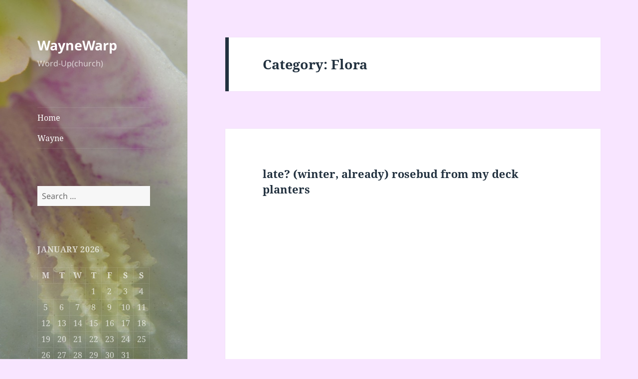

--- FILE ---
content_type: text/html; charset=UTF-8
request_url: https://waynewarp.com/category/photography/flora-photography/page/2/
body_size: 11843
content:
<!DOCTYPE html>
<html lang="en-US" class="no-js">
<head>
	<meta charset="UTF-8">
	<meta name="viewport" content="width=device-width, initial-scale=1.0">
	<link rel="profile" href="https://gmpg.org/xfn/11">
	<link rel="pingback" href="https://waynewarp.com/xmlrpc.php">
	<script>
(function(html){html.className = html.className.replace(/\bno-js\b/,'js')})(document.documentElement);
//# sourceURL=twentyfifteen_javascript_detection
</script>
<title>Flora &#8211; Page 2 &#8211; WayneWarp</title>
<meta name='robots' content='max-image-preview:large' />
	<style>img:is([sizes="auto" i], [sizes^="auto," i]) { contain-intrinsic-size: 3000px 1500px }</style>
	<link rel="alternate" type="application/rss+xml" title="WayneWarp &raquo; Feed" href="https://waynewarp.com/feed/" />
<link rel="alternate" type="application/rss+xml" title="WayneWarp &raquo; Comments Feed" href="https://waynewarp.com/comments/feed/" />
<link rel="alternate" type="application/rss+xml" title="WayneWarp &raquo; Flora Category Feed" href="https://waynewarp.com/category/photography/flora-photography/feed/" />
<script>
window._wpemojiSettings = {"baseUrl":"https:\/\/s.w.org\/images\/core\/emoji\/16.0.1\/72x72\/","ext":".png","svgUrl":"https:\/\/s.w.org\/images\/core\/emoji\/16.0.1\/svg\/","svgExt":".svg","source":{"concatemoji":"https:\/\/waynewarp.com\/wp-includes\/js\/wp-emoji-release.min.js?ver=6.8.3"}};
/*! This file is auto-generated */
!function(s,n){var o,i,e;function c(e){try{var t={supportTests:e,timestamp:(new Date).valueOf()};sessionStorage.setItem(o,JSON.stringify(t))}catch(e){}}function p(e,t,n){e.clearRect(0,0,e.canvas.width,e.canvas.height),e.fillText(t,0,0);var t=new Uint32Array(e.getImageData(0,0,e.canvas.width,e.canvas.height).data),a=(e.clearRect(0,0,e.canvas.width,e.canvas.height),e.fillText(n,0,0),new Uint32Array(e.getImageData(0,0,e.canvas.width,e.canvas.height).data));return t.every(function(e,t){return e===a[t]})}function u(e,t){e.clearRect(0,0,e.canvas.width,e.canvas.height),e.fillText(t,0,0);for(var n=e.getImageData(16,16,1,1),a=0;a<n.data.length;a++)if(0!==n.data[a])return!1;return!0}function f(e,t,n,a){switch(t){case"flag":return n(e,"\ud83c\udff3\ufe0f\u200d\u26a7\ufe0f","\ud83c\udff3\ufe0f\u200b\u26a7\ufe0f")?!1:!n(e,"\ud83c\udde8\ud83c\uddf6","\ud83c\udde8\u200b\ud83c\uddf6")&&!n(e,"\ud83c\udff4\udb40\udc67\udb40\udc62\udb40\udc65\udb40\udc6e\udb40\udc67\udb40\udc7f","\ud83c\udff4\u200b\udb40\udc67\u200b\udb40\udc62\u200b\udb40\udc65\u200b\udb40\udc6e\u200b\udb40\udc67\u200b\udb40\udc7f");case"emoji":return!a(e,"\ud83e\udedf")}return!1}function g(e,t,n,a){var r="undefined"!=typeof WorkerGlobalScope&&self instanceof WorkerGlobalScope?new OffscreenCanvas(300,150):s.createElement("canvas"),o=r.getContext("2d",{willReadFrequently:!0}),i=(o.textBaseline="top",o.font="600 32px Arial",{});return e.forEach(function(e){i[e]=t(o,e,n,a)}),i}function t(e){var t=s.createElement("script");t.src=e,t.defer=!0,s.head.appendChild(t)}"undefined"!=typeof Promise&&(o="wpEmojiSettingsSupports",i=["flag","emoji"],n.supports={everything:!0,everythingExceptFlag:!0},e=new Promise(function(e){s.addEventListener("DOMContentLoaded",e,{once:!0})}),new Promise(function(t){var n=function(){try{var e=JSON.parse(sessionStorage.getItem(o));if("object"==typeof e&&"number"==typeof e.timestamp&&(new Date).valueOf()<e.timestamp+604800&&"object"==typeof e.supportTests)return e.supportTests}catch(e){}return null}();if(!n){if("undefined"!=typeof Worker&&"undefined"!=typeof OffscreenCanvas&&"undefined"!=typeof URL&&URL.createObjectURL&&"undefined"!=typeof Blob)try{var e="postMessage("+g.toString()+"("+[JSON.stringify(i),f.toString(),p.toString(),u.toString()].join(",")+"));",a=new Blob([e],{type:"text/javascript"}),r=new Worker(URL.createObjectURL(a),{name:"wpTestEmojiSupports"});return void(r.onmessage=function(e){c(n=e.data),r.terminate(),t(n)})}catch(e){}c(n=g(i,f,p,u))}t(n)}).then(function(e){for(var t in e)n.supports[t]=e[t],n.supports.everything=n.supports.everything&&n.supports[t],"flag"!==t&&(n.supports.everythingExceptFlag=n.supports.everythingExceptFlag&&n.supports[t]);n.supports.everythingExceptFlag=n.supports.everythingExceptFlag&&!n.supports.flag,n.DOMReady=!1,n.readyCallback=function(){n.DOMReady=!0}}).then(function(){return e}).then(function(){var e;n.supports.everything||(n.readyCallback(),(e=n.source||{}).concatemoji?t(e.concatemoji):e.wpemoji&&e.twemoji&&(t(e.twemoji),t(e.wpemoji)))}))}((window,document),window._wpemojiSettings);
</script>
<style id='wp-emoji-styles-inline-css'>

	img.wp-smiley, img.emoji {
		display: inline !important;
		border: none !important;
		box-shadow: none !important;
		height: 1em !important;
		width: 1em !important;
		margin: 0 0.07em !important;
		vertical-align: -0.1em !important;
		background: none !important;
		padding: 0 !important;
	}
</style>
<link rel='stylesheet' id='wp-block-library-css' href='https://waynewarp.com/wp-includes/css/dist/block-library/style.min.css?ver=6.8.3' media='all' />
<style id='wp-block-library-theme-inline-css'>
.wp-block-audio :where(figcaption){color:#555;font-size:13px;text-align:center}.is-dark-theme .wp-block-audio :where(figcaption){color:#ffffffa6}.wp-block-audio{margin:0 0 1em}.wp-block-code{border:1px solid #ccc;border-radius:4px;font-family:Menlo,Consolas,monaco,monospace;padding:.8em 1em}.wp-block-embed :where(figcaption){color:#555;font-size:13px;text-align:center}.is-dark-theme .wp-block-embed :where(figcaption){color:#ffffffa6}.wp-block-embed{margin:0 0 1em}.blocks-gallery-caption{color:#555;font-size:13px;text-align:center}.is-dark-theme .blocks-gallery-caption{color:#ffffffa6}:root :where(.wp-block-image figcaption){color:#555;font-size:13px;text-align:center}.is-dark-theme :root :where(.wp-block-image figcaption){color:#ffffffa6}.wp-block-image{margin:0 0 1em}.wp-block-pullquote{border-bottom:4px solid;border-top:4px solid;color:currentColor;margin-bottom:1.75em}.wp-block-pullquote cite,.wp-block-pullquote footer,.wp-block-pullquote__citation{color:currentColor;font-size:.8125em;font-style:normal;text-transform:uppercase}.wp-block-quote{border-left:.25em solid;margin:0 0 1.75em;padding-left:1em}.wp-block-quote cite,.wp-block-quote footer{color:currentColor;font-size:.8125em;font-style:normal;position:relative}.wp-block-quote:where(.has-text-align-right){border-left:none;border-right:.25em solid;padding-left:0;padding-right:1em}.wp-block-quote:where(.has-text-align-center){border:none;padding-left:0}.wp-block-quote.is-large,.wp-block-quote.is-style-large,.wp-block-quote:where(.is-style-plain){border:none}.wp-block-search .wp-block-search__label{font-weight:700}.wp-block-search__button{border:1px solid #ccc;padding:.375em .625em}:where(.wp-block-group.has-background){padding:1.25em 2.375em}.wp-block-separator.has-css-opacity{opacity:.4}.wp-block-separator{border:none;border-bottom:2px solid;margin-left:auto;margin-right:auto}.wp-block-separator.has-alpha-channel-opacity{opacity:1}.wp-block-separator:not(.is-style-wide):not(.is-style-dots){width:100px}.wp-block-separator.has-background:not(.is-style-dots){border-bottom:none;height:1px}.wp-block-separator.has-background:not(.is-style-wide):not(.is-style-dots){height:2px}.wp-block-table{margin:0 0 1em}.wp-block-table td,.wp-block-table th{word-break:normal}.wp-block-table :where(figcaption){color:#555;font-size:13px;text-align:center}.is-dark-theme .wp-block-table :where(figcaption){color:#ffffffa6}.wp-block-video :where(figcaption){color:#555;font-size:13px;text-align:center}.is-dark-theme .wp-block-video :where(figcaption){color:#ffffffa6}.wp-block-video{margin:0 0 1em}:root :where(.wp-block-template-part.has-background){margin-bottom:0;margin-top:0;padding:1.25em 2.375em}
</style>
<style id='classic-theme-styles-inline-css'>
/*! This file is auto-generated */
.wp-block-button__link{color:#fff;background-color:#32373c;border-radius:9999px;box-shadow:none;text-decoration:none;padding:calc(.667em + 2px) calc(1.333em + 2px);font-size:1.125em}.wp-block-file__button{background:#32373c;color:#fff;text-decoration:none}
</style>
<style id='global-styles-inline-css'>
:root{--wp--preset--aspect-ratio--square: 1;--wp--preset--aspect-ratio--4-3: 4/3;--wp--preset--aspect-ratio--3-4: 3/4;--wp--preset--aspect-ratio--3-2: 3/2;--wp--preset--aspect-ratio--2-3: 2/3;--wp--preset--aspect-ratio--16-9: 16/9;--wp--preset--aspect-ratio--9-16: 9/16;--wp--preset--color--black: #000000;--wp--preset--color--cyan-bluish-gray: #abb8c3;--wp--preset--color--white: #fff;--wp--preset--color--pale-pink: #f78da7;--wp--preset--color--vivid-red: #cf2e2e;--wp--preset--color--luminous-vivid-orange: #ff6900;--wp--preset--color--luminous-vivid-amber: #fcb900;--wp--preset--color--light-green-cyan: #7bdcb5;--wp--preset--color--vivid-green-cyan: #00d084;--wp--preset--color--pale-cyan-blue: #8ed1fc;--wp--preset--color--vivid-cyan-blue: #0693e3;--wp--preset--color--vivid-purple: #9b51e0;--wp--preset--color--dark-gray: #111;--wp--preset--color--light-gray: #f1f1f1;--wp--preset--color--yellow: #f4ca16;--wp--preset--color--dark-brown: #352712;--wp--preset--color--medium-pink: #e53b51;--wp--preset--color--light-pink: #ffe5d1;--wp--preset--color--dark-purple: #2e2256;--wp--preset--color--purple: #674970;--wp--preset--color--blue-gray: #22313f;--wp--preset--color--bright-blue: #55c3dc;--wp--preset--color--light-blue: #e9f2f9;--wp--preset--gradient--vivid-cyan-blue-to-vivid-purple: linear-gradient(135deg,rgba(6,147,227,1) 0%,rgb(155,81,224) 100%);--wp--preset--gradient--light-green-cyan-to-vivid-green-cyan: linear-gradient(135deg,rgb(122,220,180) 0%,rgb(0,208,130) 100%);--wp--preset--gradient--luminous-vivid-amber-to-luminous-vivid-orange: linear-gradient(135deg,rgba(252,185,0,1) 0%,rgba(255,105,0,1) 100%);--wp--preset--gradient--luminous-vivid-orange-to-vivid-red: linear-gradient(135deg,rgba(255,105,0,1) 0%,rgb(207,46,46) 100%);--wp--preset--gradient--very-light-gray-to-cyan-bluish-gray: linear-gradient(135deg,rgb(238,238,238) 0%,rgb(169,184,195) 100%);--wp--preset--gradient--cool-to-warm-spectrum: linear-gradient(135deg,rgb(74,234,220) 0%,rgb(151,120,209) 20%,rgb(207,42,186) 40%,rgb(238,44,130) 60%,rgb(251,105,98) 80%,rgb(254,248,76) 100%);--wp--preset--gradient--blush-light-purple: linear-gradient(135deg,rgb(255,206,236) 0%,rgb(152,150,240) 100%);--wp--preset--gradient--blush-bordeaux: linear-gradient(135deg,rgb(254,205,165) 0%,rgb(254,45,45) 50%,rgb(107,0,62) 100%);--wp--preset--gradient--luminous-dusk: linear-gradient(135deg,rgb(255,203,112) 0%,rgb(199,81,192) 50%,rgb(65,88,208) 100%);--wp--preset--gradient--pale-ocean: linear-gradient(135deg,rgb(255,245,203) 0%,rgb(182,227,212) 50%,rgb(51,167,181) 100%);--wp--preset--gradient--electric-grass: linear-gradient(135deg,rgb(202,248,128) 0%,rgb(113,206,126) 100%);--wp--preset--gradient--midnight: linear-gradient(135deg,rgb(2,3,129) 0%,rgb(40,116,252) 100%);--wp--preset--gradient--dark-gray-gradient-gradient: linear-gradient(90deg, rgba(17,17,17,1) 0%, rgba(42,42,42,1) 100%);--wp--preset--gradient--light-gray-gradient: linear-gradient(90deg, rgba(241,241,241,1) 0%, rgba(215,215,215,1) 100%);--wp--preset--gradient--white-gradient: linear-gradient(90deg, rgba(255,255,255,1) 0%, rgba(230,230,230,1) 100%);--wp--preset--gradient--yellow-gradient: linear-gradient(90deg, rgba(244,202,22,1) 0%, rgba(205,168,10,1) 100%);--wp--preset--gradient--dark-brown-gradient: linear-gradient(90deg, rgba(53,39,18,1) 0%, rgba(91,67,31,1) 100%);--wp--preset--gradient--medium-pink-gradient: linear-gradient(90deg, rgba(229,59,81,1) 0%, rgba(209,28,51,1) 100%);--wp--preset--gradient--light-pink-gradient: linear-gradient(90deg, rgba(255,229,209,1) 0%, rgba(255,200,158,1) 100%);--wp--preset--gradient--dark-purple-gradient: linear-gradient(90deg, rgba(46,34,86,1) 0%, rgba(66,48,123,1) 100%);--wp--preset--gradient--purple-gradient: linear-gradient(90deg, rgba(103,73,112,1) 0%, rgba(131,93,143,1) 100%);--wp--preset--gradient--blue-gray-gradient: linear-gradient(90deg, rgba(34,49,63,1) 0%, rgba(52,75,96,1) 100%);--wp--preset--gradient--bright-blue-gradient: linear-gradient(90deg, rgba(85,195,220,1) 0%, rgba(43,180,211,1) 100%);--wp--preset--gradient--light-blue-gradient: linear-gradient(90deg, rgba(233,242,249,1) 0%, rgba(193,218,238,1) 100%);--wp--preset--font-size--small: 13px;--wp--preset--font-size--medium: 20px;--wp--preset--font-size--large: 36px;--wp--preset--font-size--x-large: 42px;--wp--preset--spacing--20: 0.44rem;--wp--preset--spacing--30: 0.67rem;--wp--preset--spacing--40: 1rem;--wp--preset--spacing--50: 1.5rem;--wp--preset--spacing--60: 2.25rem;--wp--preset--spacing--70: 3.38rem;--wp--preset--spacing--80: 5.06rem;--wp--preset--shadow--natural: 6px 6px 9px rgba(0, 0, 0, 0.2);--wp--preset--shadow--deep: 12px 12px 50px rgba(0, 0, 0, 0.4);--wp--preset--shadow--sharp: 6px 6px 0px rgba(0, 0, 0, 0.2);--wp--preset--shadow--outlined: 6px 6px 0px -3px rgba(255, 255, 255, 1), 6px 6px rgba(0, 0, 0, 1);--wp--preset--shadow--crisp: 6px 6px 0px rgba(0, 0, 0, 1);}:where(.is-layout-flex){gap: 0.5em;}:where(.is-layout-grid){gap: 0.5em;}body .is-layout-flex{display: flex;}.is-layout-flex{flex-wrap: wrap;align-items: center;}.is-layout-flex > :is(*, div){margin: 0;}body .is-layout-grid{display: grid;}.is-layout-grid > :is(*, div){margin: 0;}:where(.wp-block-columns.is-layout-flex){gap: 2em;}:where(.wp-block-columns.is-layout-grid){gap: 2em;}:where(.wp-block-post-template.is-layout-flex){gap: 1.25em;}:where(.wp-block-post-template.is-layout-grid){gap: 1.25em;}.has-black-color{color: var(--wp--preset--color--black) !important;}.has-cyan-bluish-gray-color{color: var(--wp--preset--color--cyan-bluish-gray) !important;}.has-white-color{color: var(--wp--preset--color--white) !important;}.has-pale-pink-color{color: var(--wp--preset--color--pale-pink) !important;}.has-vivid-red-color{color: var(--wp--preset--color--vivid-red) !important;}.has-luminous-vivid-orange-color{color: var(--wp--preset--color--luminous-vivid-orange) !important;}.has-luminous-vivid-amber-color{color: var(--wp--preset--color--luminous-vivid-amber) !important;}.has-light-green-cyan-color{color: var(--wp--preset--color--light-green-cyan) !important;}.has-vivid-green-cyan-color{color: var(--wp--preset--color--vivid-green-cyan) !important;}.has-pale-cyan-blue-color{color: var(--wp--preset--color--pale-cyan-blue) !important;}.has-vivid-cyan-blue-color{color: var(--wp--preset--color--vivid-cyan-blue) !important;}.has-vivid-purple-color{color: var(--wp--preset--color--vivid-purple) !important;}.has-black-background-color{background-color: var(--wp--preset--color--black) !important;}.has-cyan-bluish-gray-background-color{background-color: var(--wp--preset--color--cyan-bluish-gray) !important;}.has-white-background-color{background-color: var(--wp--preset--color--white) !important;}.has-pale-pink-background-color{background-color: var(--wp--preset--color--pale-pink) !important;}.has-vivid-red-background-color{background-color: var(--wp--preset--color--vivid-red) !important;}.has-luminous-vivid-orange-background-color{background-color: var(--wp--preset--color--luminous-vivid-orange) !important;}.has-luminous-vivid-amber-background-color{background-color: var(--wp--preset--color--luminous-vivid-amber) !important;}.has-light-green-cyan-background-color{background-color: var(--wp--preset--color--light-green-cyan) !important;}.has-vivid-green-cyan-background-color{background-color: var(--wp--preset--color--vivid-green-cyan) !important;}.has-pale-cyan-blue-background-color{background-color: var(--wp--preset--color--pale-cyan-blue) !important;}.has-vivid-cyan-blue-background-color{background-color: var(--wp--preset--color--vivid-cyan-blue) !important;}.has-vivid-purple-background-color{background-color: var(--wp--preset--color--vivid-purple) !important;}.has-black-border-color{border-color: var(--wp--preset--color--black) !important;}.has-cyan-bluish-gray-border-color{border-color: var(--wp--preset--color--cyan-bluish-gray) !important;}.has-white-border-color{border-color: var(--wp--preset--color--white) !important;}.has-pale-pink-border-color{border-color: var(--wp--preset--color--pale-pink) !important;}.has-vivid-red-border-color{border-color: var(--wp--preset--color--vivid-red) !important;}.has-luminous-vivid-orange-border-color{border-color: var(--wp--preset--color--luminous-vivid-orange) !important;}.has-luminous-vivid-amber-border-color{border-color: var(--wp--preset--color--luminous-vivid-amber) !important;}.has-light-green-cyan-border-color{border-color: var(--wp--preset--color--light-green-cyan) !important;}.has-vivid-green-cyan-border-color{border-color: var(--wp--preset--color--vivid-green-cyan) !important;}.has-pale-cyan-blue-border-color{border-color: var(--wp--preset--color--pale-cyan-blue) !important;}.has-vivid-cyan-blue-border-color{border-color: var(--wp--preset--color--vivid-cyan-blue) !important;}.has-vivid-purple-border-color{border-color: var(--wp--preset--color--vivid-purple) !important;}.has-vivid-cyan-blue-to-vivid-purple-gradient-background{background: var(--wp--preset--gradient--vivid-cyan-blue-to-vivid-purple) !important;}.has-light-green-cyan-to-vivid-green-cyan-gradient-background{background: var(--wp--preset--gradient--light-green-cyan-to-vivid-green-cyan) !important;}.has-luminous-vivid-amber-to-luminous-vivid-orange-gradient-background{background: var(--wp--preset--gradient--luminous-vivid-amber-to-luminous-vivid-orange) !important;}.has-luminous-vivid-orange-to-vivid-red-gradient-background{background: var(--wp--preset--gradient--luminous-vivid-orange-to-vivid-red) !important;}.has-very-light-gray-to-cyan-bluish-gray-gradient-background{background: var(--wp--preset--gradient--very-light-gray-to-cyan-bluish-gray) !important;}.has-cool-to-warm-spectrum-gradient-background{background: var(--wp--preset--gradient--cool-to-warm-spectrum) !important;}.has-blush-light-purple-gradient-background{background: var(--wp--preset--gradient--blush-light-purple) !important;}.has-blush-bordeaux-gradient-background{background: var(--wp--preset--gradient--blush-bordeaux) !important;}.has-luminous-dusk-gradient-background{background: var(--wp--preset--gradient--luminous-dusk) !important;}.has-pale-ocean-gradient-background{background: var(--wp--preset--gradient--pale-ocean) !important;}.has-electric-grass-gradient-background{background: var(--wp--preset--gradient--electric-grass) !important;}.has-midnight-gradient-background{background: var(--wp--preset--gradient--midnight) !important;}.has-small-font-size{font-size: var(--wp--preset--font-size--small) !important;}.has-medium-font-size{font-size: var(--wp--preset--font-size--medium) !important;}.has-large-font-size{font-size: var(--wp--preset--font-size--large) !important;}.has-x-large-font-size{font-size: var(--wp--preset--font-size--x-large) !important;}
:where(.wp-block-post-template.is-layout-flex){gap: 1.25em;}:where(.wp-block-post-template.is-layout-grid){gap: 1.25em;}
:where(.wp-block-columns.is-layout-flex){gap: 2em;}:where(.wp-block-columns.is-layout-grid){gap: 2em;}
:root :where(.wp-block-pullquote){font-size: 1.5em;line-height: 1.6;}
</style>
<link rel='stylesheet' id='wp-components-css' href='https://waynewarp.com/wp-includes/css/dist/components/style.min.css?ver=6.8.3' media='all' />
<link rel='stylesheet' id='godaddy-styles-css' href='https://waynewarp.com/wp-content/mu-plugins/vendor/wpex/godaddy-launch/includes/Dependencies/GoDaddy/Styles/build/latest.css?ver=2.0.2' media='all' />
<link rel='stylesheet' id='twentyfifteen-fonts-css' href='https://waynewarp.com/wp-content/themes/twentyfifteen/assets/fonts/noto-sans-plus-noto-serif-plus-inconsolata.css?ver=20230328' media='all' />
<link rel='stylesheet' id='genericons-css' href='https://waynewarp.com/wp-content/themes/twentyfifteen/genericons/genericons.css?ver=20251101' media='all' />
<link rel='stylesheet' id='twentyfifteen-style-css' href='https://waynewarp.com/wp-content/themes/twentyfifteen/style.css?ver=20251202' media='all' />
<style id='twentyfifteen-style-inline-css'>
	/* Color Scheme */

	/* Background Color */
	body {
		background-color: #e9f2f9;
	}

	/* Sidebar Background Color */
	body:before,
	.site-header {
		background-color: #55c3dc;
	}

	/* Box Background Color */
	.post-navigation,
	.pagination,
	.secondary,
	.site-footer,
	.hentry,
	.page-header,
	.page-content,
	.comments-area,
	.widecolumn {
		background-color: #ffffff;
	}

	/* Box Background Color */
	button,
	input[type="button"],
	input[type="reset"],
	input[type="submit"],
	.pagination .prev,
	.pagination .next,
	.widget_calendar tbody a,
	.widget_calendar tbody a:hover,
	.widget_calendar tbody a:focus,
	.page-links a,
	.page-links a:hover,
	.page-links a:focus,
	.sticky-post {
		color: #ffffff;
	}

	/* Main Text Color */
	button,
	input[type="button"],
	input[type="reset"],
	input[type="submit"],
	.pagination .prev,
	.pagination .next,
	.widget_calendar tbody a,
	.page-links a,
	.sticky-post {
		background-color: #22313f;
	}

	/* Main Text Color */
	body,
	blockquote cite,
	blockquote small,
	a,
	.dropdown-toggle:after,
	.image-navigation a:hover,
	.image-navigation a:focus,
	.comment-navigation a:hover,
	.comment-navigation a:focus,
	.widget-title,
	.entry-footer a:hover,
	.entry-footer a:focus,
	.comment-metadata a:hover,
	.comment-metadata a:focus,
	.pingback .edit-link a:hover,
	.pingback .edit-link a:focus,
	.comment-list .reply a:hover,
	.comment-list .reply a:focus,
	.site-info a:hover,
	.site-info a:focus {
		color: #22313f;
	}

	/* Main Text Color */
	.entry-content a,
	.entry-summary a,
	.page-content a,
	.comment-content a,
	.pingback .comment-body > a,
	.author-description a,
	.taxonomy-description a,
	.textwidget a,
	.entry-footer a:hover,
	.comment-metadata a:hover,
	.pingback .edit-link a:hover,
	.comment-list .reply a:hover,
	.site-info a:hover {
		border-color: #22313f;
	}

	/* Secondary Text Color */
	button:hover,
	button:focus,
	input[type="button"]:hover,
	input[type="button"]:focus,
	input[type="reset"]:hover,
	input[type="reset"]:focus,
	input[type="submit"]:hover,
	input[type="submit"]:focus,
	.pagination .prev:hover,
	.pagination .prev:focus,
	.pagination .next:hover,
	.pagination .next:focus,
	.widget_calendar tbody a:hover,
	.widget_calendar tbody a:focus,
	.page-links a:hover,
	.page-links a:focus {
		background-color: rgba( 34, 49, 63, 0.7);
	}

	/* Secondary Text Color */
	blockquote,
	a:hover,
	a:focus,
	.main-navigation .menu-item-description,
	.post-navigation .meta-nav,
	.post-navigation a:hover .post-title,
	.post-navigation a:focus .post-title,
	.image-navigation,
	.image-navigation a,
	.comment-navigation,
	.comment-navigation a,
	.widget,
	.author-heading,
	.entry-footer,
	.entry-footer a,
	.taxonomy-description,
	.page-links > .page-links-title,
	.entry-caption,
	.comment-author,
	.comment-metadata,
	.comment-metadata a,
	.pingback .edit-link,
	.pingback .edit-link a,
	.post-password-form label,
	.comment-form label,
	.comment-notes,
	.comment-awaiting-moderation,
	.logged-in-as,
	.form-allowed-tags,
	.no-comments,
	.site-info,
	.site-info a,
	.wp-caption-text,
	.gallery-caption,
	.comment-list .reply a,
	.widecolumn label,
	.widecolumn .mu_register label {
		color: rgba( 34, 49, 63, 0.7);
	}

	/* Secondary Text Color */
	blockquote,
	.logged-in-as a:hover,
	.comment-author a:hover {
		border-color: rgba( 34, 49, 63, 0.7);
	}

	/* Border Color */
	hr,
	.dropdown-toggle:hover,
	.dropdown-toggle:focus {
		background-color: rgba( 34, 49, 63, 0.1);
	}

	/* Border Color */
	pre,
	abbr[title],
	table,
	th,
	td,
	input,
	textarea,
	.main-navigation ul,
	.main-navigation li,
	.post-navigation,
	.post-navigation div + div,
	.pagination,
	.comment-navigation,
	.widget li,
	.widget_categories .children,
	.widget_nav_menu .sub-menu,
	.widget_pages .children,
	.site-header,
	.site-footer,
	.hentry + .hentry,
	.author-info,
	.entry-content .page-links a,
	.page-links > span,
	.page-header,
	.comments-area,
	.comment-list + .comment-respond,
	.comment-list article,
	.comment-list .pingback,
	.comment-list .trackback,
	.comment-list .reply a,
	.no-comments {
		border-color: rgba( 34, 49, 63, 0.1);
	}

	/* Border Focus Color */
	a:focus,
	button:focus,
	input:focus {
		outline-color: rgba( 34, 49, 63, 0.3);
	}

	input:focus,
	textarea:focus {
		border-color: rgba( 34, 49, 63, 0.3);
	}

	/* Sidebar Link Color */
	.secondary-toggle:before {
		color: #ffffff;
	}

	.site-title a,
	.site-description {
		color: #ffffff;
	}

	/* Sidebar Text Color */
	.site-title a:hover,
	.site-title a:focus {
		color: rgba( 255, 255, 255, 0.7);
	}

	/* Sidebar Border Color */
	.secondary-toggle {
		border-color: rgba( 255, 255, 255, 0.1);
	}

	/* Sidebar Border Focus Color */
	.secondary-toggle:hover,
	.secondary-toggle:focus {
		border-color: rgba( 255, 255, 255, 0.3);
	}

	.site-title a {
		outline-color: rgba( 255, 255, 255, 0.3);
	}

	/* Meta Background Color */
	.entry-footer {
		background-color: #f1f1f1;
	}

	@media screen and (min-width: 38.75em) {
		/* Main Text Color */
		.page-header {
			border-color: #22313f;
		}
	}

	@media screen and (min-width: 59.6875em) {
		/* Make sure its transparent on desktop */
		.site-header,
		.secondary {
			background-color: transparent;
		}

		/* Sidebar Background Color */
		.widget button,
		.widget input[type="button"],
		.widget input[type="reset"],
		.widget input[type="submit"],
		.widget_calendar tbody a,
		.widget_calendar tbody a:hover,
		.widget_calendar tbody a:focus {
			color: #55c3dc;
		}

		/* Sidebar Link Color */
		.secondary a,
		.dropdown-toggle:after,
		.widget-title,
		.widget blockquote cite,
		.widget blockquote small {
			color: #ffffff;
		}

		.widget button,
		.widget input[type="button"],
		.widget input[type="reset"],
		.widget input[type="submit"],
		.widget_calendar tbody a {
			background-color: #ffffff;
		}

		.textwidget a {
			border-color: #ffffff;
		}

		/* Sidebar Text Color */
		.secondary a:hover,
		.secondary a:focus,
		.main-navigation .menu-item-description,
		.widget,
		.widget blockquote,
		.widget .wp-caption-text,
		.widget .gallery-caption {
			color: rgba( 255, 255, 255, 0.7);
		}

		.widget button:hover,
		.widget button:focus,
		.widget input[type="button"]:hover,
		.widget input[type="button"]:focus,
		.widget input[type="reset"]:hover,
		.widget input[type="reset"]:focus,
		.widget input[type="submit"]:hover,
		.widget input[type="submit"]:focus,
		.widget_calendar tbody a:hover,
		.widget_calendar tbody a:focus {
			background-color: rgba( 255, 255, 255, 0.7);
		}

		.widget blockquote {
			border-color: rgba( 255, 255, 255, 0.7);
		}

		/* Sidebar Border Color */
		.main-navigation ul,
		.main-navigation li,
		.widget input,
		.widget textarea,
		.widget table,
		.widget th,
		.widget td,
		.widget pre,
		.widget li,
		.widget_categories .children,
		.widget_nav_menu .sub-menu,
		.widget_pages .children,
		.widget abbr[title] {
			border-color: rgba( 255, 255, 255, 0.1);
		}

		.dropdown-toggle:hover,
		.dropdown-toggle:focus,
		.widget hr {
			background-color: rgba( 255, 255, 255, 0.1);
		}

		.widget input:focus,
		.widget textarea:focus {
			border-color: rgba( 255, 255, 255, 0.3);
		}

		.sidebar a:focus,
		.dropdown-toggle:focus {
			outline-color: rgba( 255, 255, 255, 0.3);
		}
	}

		/* Custom Header Background Color */
		body:before,
		.site-header {
			background-color: #0d2d25;
		}

		@media screen and (min-width: 59.6875em) {
			.site-header,
			.secondary {
				background-color: transparent;
			}

			.widget button,
			.widget input[type="button"],
			.widget input[type="reset"],
			.widget input[type="submit"],
			.widget_calendar tbody a,
			.widget_calendar tbody a:hover,
			.widget_calendar tbody a:focus {
				color: #0d2d25;
			}
		}
	
</style>
<link rel='stylesheet' id='twentyfifteen-block-style-css' href='https://waynewarp.com/wp-content/themes/twentyfifteen/css/blocks.css?ver=20240715' media='all' />
<script src="https://waynewarp.com/wp-includes/js/jquery/jquery.min.js?ver=3.7.1" id="jquery-core-js"></script>
<script src="https://waynewarp.com/wp-includes/js/jquery/jquery-migrate.min.js?ver=3.4.1" id="jquery-migrate-js"></script>
<script id="twentyfifteen-script-js-extra">
var screenReaderText = {"expand":"<span class=\"screen-reader-text\">expand child menu<\/span>","collapse":"<span class=\"screen-reader-text\">collapse child menu<\/span>"};
</script>
<script src="https://waynewarp.com/wp-content/themes/twentyfifteen/js/functions.js?ver=20250729" id="twentyfifteen-script-js" defer data-wp-strategy="defer"></script>
<link rel="https://api.w.org/" href="https://waynewarp.com/wp-json/" /><link rel="alternate" title="JSON" type="application/json" href="https://waynewarp.com/wp-json/wp/v2/categories/75" /><link rel="EditURI" type="application/rsd+xml" title="RSD" href="https://waynewarp.com/xmlrpc.php?rsd" />
<meta name="generator" content="WordPress 6.8.3" />
		<style type="text/css" id="twentyfifteen-header-css">
				.site-header {

			/*
			 * No shorthand so the Customizer can override individual properties.
			 * @see https://core.trac.wordpress.org/ticket/31460
			 */
			background-image: url(https://waynewarp.com/wp-content/uploads/2009/10/Orchid-106.jpg);
			background-repeat: no-repeat;
			background-position: 50% 50%;
			-webkit-background-size: cover;
			-moz-background-size:    cover;
			-o-background-size:      cover;
			background-size:         cover;
		}

		@media screen and (min-width: 59.6875em) {
			body:before {

				/*
				 * No shorthand so the Customizer can override individual properties.
				 * @see https://core.trac.wordpress.org/ticket/31460
				 */
				background-image: url(https://waynewarp.com/wp-content/uploads/2009/10/Orchid-106.jpg);
				background-repeat: no-repeat;
				background-position: 100% 50%;
				-webkit-background-size: cover;
				-moz-background-size:    cover;
				-o-background-size:      cover;
				background-size:         cover;
				border-right: 0;
			}

			.site-header {
				background: transparent;
			}
		}
				</style>
		<style id="custom-background-css">
body.custom-background { background-color: #f8e5ff; }
</style>
	</head>

<body class="archive paged category category-flora-photography category-75 custom-background wp-embed-responsive paged-2 category-paged-2 wp-theme-twentyfifteen">
<div id="page" class="hfeed site">
	<a class="skip-link screen-reader-text" href="#content">
		Skip to content	</a>

	<div id="sidebar" class="sidebar">
		<header id="masthead" class="site-header">
			<div class="site-branding">
									<p class="site-title"><a href="https://waynewarp.com/" rel="home" >WayneWarp</a></p>
										<p class="site-description">Word-Up(church)</p>
				
				<button class="secondary-toggle">Menu and widgets</button>
			</div><!-- .site-branding -->
		</header><!-- .site-header -->

			<div id="secondary" class="secondary">

					<nav id="site-navigation" class="main-navigation">
				<div class="menu-nav-container"><ul id="menu-nav" class="nav-menu"><li id="menu-item-40058" class="menu-item menu-item-type-custom menu-item-object-custom menu-item-home menu-item-40058"><a href="https://waynewarp.com/">Home</a></li>
<li id="menu-item-40059" class="menu-item menu-item-type-post_type menu-item-object-page menu-item-40059"><a href="https://waynewarp.com/about/">Wayne</a></li>
</ul></div>			</nav><!-- .main-navigation -->
		
		
					<div id="widget-area" class="widget-area" role="complementary">
				<aside id="search-5" class="widget widget_search"><form role="search" method="get" class="search-form" action="https://waynewarp.com/">
				<label>
					<span class="screen-reader-text">Search for:</span>
					<input type="search" class="search-field" placeholder="Search &hellip;" value="" name="s" />
				</label>
				<input type="submit" class="search-submit screen-reader-text" value="Search" />
			</form></aside><aside id="calendar-6" class="widget widget_calendar"><div id="calendar_wrap" class="calendar_wrap"><table id="wp-calendar" class="wp-calendar-table">
	<caption>January 2026</caption>
	<thead>
	<tr>
		<th scope="col" aria-label="Monday">M</th>
		<th scope="col" aria-label="Tuesday">T</th>
		<th scope="col" aria-label="Wednesday">W</th>
		<th scope="col" aria-label="Thursday">T</th>
		<th scope="col" aria-label="Friday">F</th>
		<th scope="col" aria-label="Saturday">S</th>
		<th scope="col" aria-label="Sunday">S</th>
	</tr>
	</thead>
	<tbody>
	<tr>
		<td colspan="3" class="pad">&nbsp;</td><td>1</td><td>2</td><td>3</td><td>4</td>
	</tr>
	<tr>
		<td>5</td><td>6</td><td>7</td><td>8</td><td>9</td><td>10</td><td>11</td>
	</tr>
	<tr>
		<td>12</td><td>13</td><td>14</td><td>15</td><td>16</td><td>17</td><td>18</td>
	</tr>
	<tr>
		<td>19</td><td>20</td><td id="today">21</td><td>22</td><td>23</td><td>24</td><td>25</td>
	</tr>
	<tr>
		<td>26</td><td>27</td><td>28</td><td>29</td><td>30</td><td>31</td>
		<td class="pad" colspan="1">&nbsp;</td>
	</tr>
	</tbody>
	</table><nav aria-label="Previous and next months" class="wp-calendar-nav">
		<span class="wp-calendar-nav-prev"><a href="https://waynewarp.com/2018/08/">&laquo; Aug</a></span>
		<span class="pad">&nbsp;</span>
		<span class="wp-calendar-nav-next">&nbsp;</span>
	</nav></div></aside><aside id="categories-6" class="widget widget_categories"><h2 class="widget-title">Categories</h2><form action="https://waynewarp.com" method="get"><label class="screen-reader-text" for="cat">Categories</label><select  name='cat' id='cat' class='postform'>
	<option value='-1'>Select Category</option>
	<option class="level-0" value="21">BlogFriends</option>
	<option class="level-0" value="75" selected="selected">Flora</option>
	<option class="level-0" value="10">Gear</option>
	<option class="level-0" value="146">Inspiration</option>
	<option class="level-0" value="22">Landscape</option>
	<option class="level-0" value="177">Learning</option>
	<option class="level-0" value="4">Musings</option>
	<option class="level-0" value="7">Other People&#8217;s Work</option>
	<option class="level-0" value="23">Personal Musing</option>
	<option class="level-0" value="259">PhotAugury</option>
	<option class="level-0" value="12">Photo</option>
	<option class="level-0" value="106">photography</option>
	<option class="level-0" value="5">Photography</option>
	<option class="level-0" value="8">Raves</option>
	<option class="level-0" value="24">Synchronicity</option>
	<option class="level-0" value="6">Technical</option>
	<option class="level-0" value="25">Thought you should know</option>
	<option class="level-0" value="1">Uncategorized</option>
	<option class="level-0" value="54">Video</option>
	<option class="level-0" value="107">Wayne&#8217;s</option>
	<option class="level-0" value="26">WHEW</option>
	<option class="level-0" value="178">Workshop</option>
</select>
</form><script>
(function() {
	var dropdown = document.getElementById( "cat" );
	function onCatChange() {
		if ( dropdown.options[ dropdown.selectedIndex ].value > 0 ) {
			dropdown.parentNode.submit();
		}
	}
	dropdown.onchange = onCatChange;
})();
</script>
</aside><aside id="media_gallery-3" class="widget widget_media_gallery"><h2 class="widget-title">I Love Backlight</h2><div id='gallery-1' class='gallery galleryid-40169 gallery-columns-3 gallery-size-thumbnail'><figure class='gallery-item'>
			<div class='gallery-icon landscape'>
				<a href='https://waynewarp.com/so-an-image-can-sneak-up-on-you/maine-summer-day/'><img width="271" height="205" src="https://waynewarp.com/wp-content/uploads/2014/09/Maine-Summer-Day-271x205.jpg" class="attachment-thumbnail size-thumbnail" alt="" decoding="async" fetchpriority="high" srcset="https://waynewarp.com/wp-content/uploads/2014/09/Maine-Summer-Day-271x205.jpg 271w, https://waynewarp.com/wp-content/uploads/2014/09/Maine-Summer-Day-300x226.jpg 300w, https://waynewarp.com/wp-content/uploads/2014/09/Maine-Summer-Day-250x188.jpg 250w, https://waynewarp.com/wp-content/uploads/2014/09/Maine-Summer-Day.jpg 800w" sizes="(max-width: 271px) 100vw, 271px" /></a>
			</div></figure><figure class='gallery-item'>
			<div class='gallery-icon landscape'>
				<a href='https://waynewarp.com/the-first-thing-about-light-a-workshop/wet-roses-3981-2/'><img width="300" height="199" src="https://waynewarp.com/wp-content/uploads/2013/11/wet-roses-3981-2-300x199.jpg" class="attachment-thumbnail size-thumbnail" alt="" decoding="async" srcset="https://waynewarp.com/wp-content/uploads/2013/11/wet-roses-3981-2-300x199.jpg 300w, https://waynewarp.com/wp-content/uploads/2013/11/wet-roses-3981-2-250x166.jpg 250w, https://waynewarp.com/wp-content/uploads/2013/11/wet-roses-3981-2.jpg 600w" sizes="(max-width: 300px) 100vw, 300px" /></a>
			</div></figure><figure class='gallery-item'>
			<div class='gallery-icon landscape'>
				<a href='https://waynewarp.com/the-first-thing-about-light-a-workshop/flora-0908/'><img width="300" height="193" src="https://waynewarp.com/wp-content/uploads/2013/11/flora-0908-300x193.jpg" class="attachment-thumbnail size-thumbnail" alt="" decoding="async" srcset="https://waynewarp.com/wp-content/uploads/2013/11/flora-0908-300x193.jpg 300w, https://waynewarp.com/wp-content/uploads/2013/11/flora-0908-250x161.jpg 250w, https://waynewarp.com/wp-content/uploads/2013/11/flora-0908.jpg 600w" sizes="(max-width: 300px) 100vw, 300px" /></a>
			</div></figure><figure class='gallery-item'>
			<div class='gallery-icon landscape'>
				<a href='https://waynewarp.com/the-first-thing-about-light-a-workshop/deck-flora-9891/'><img width="300" height="149" src="https://waynewarp.com/wp-content/uploads/2013/11/Deck-Flora-9891-300x149.jpg" class="attachment-thumbnail size-thumbnail" alt="" decoding="async" srcset="https://waynewarp.com/wp-content/uploads/2013/11/Deck-Flora-9891-300x149.jpg 300w, https://waynewarp.com/wp-content/uploads/2013/11/Deck-Flora-9891-250x124.jpg 250w, https://waynewarp.com/wp-content/uploads/2013/11/Deck-Flora-9891.jpg 600w" sizes="(max-width: 300px) 100vw, 300px" /></a>
			</div></figure><figure class='gallery-item'>
			<div class='gallery-icon portrait'>
				<a href='https://waynewarp.com/orchitexture/orchid-106/'><img width="91" height="150" src="https://waynewarp.com/wp-content/uploads/2009/10/Orchid-106-91x150.jpg" class="attachment-thumbnail size-thumbnail" alt="" decoding="async" srcset="https://waynewarp.com/wp-content/uploads/2009/10/Orchid-106-91x150.jpg 91w, https://waynewarp.com/wp-content/uploads/2009/10/Orchid-106-182x300.jpg 182w, https://waynewarp.com/wp-content/uploads/2009/10/Orchid-106.jpg 546w" sizes="(max-width: 91px) 100vw, 91px" /></a>
			</div></figure><figure class='gallery-item'>
			<div class='gallery-icon landscape'>
				<a href='https://waynewarp.com/orchitexture/orchid-58/'><img width="150" height="77" src="https://waynewarp.com/wp-content/uploads/2009/10/Orchid-58-150x77.jpg" class="attachment-thumbnail size-thumbnail" alt="" decoding="async" srcset="https://waynewarp.com/wp-content/uploads/2009/10/Orchid-58-150x77.jpg 150w, https://waynewarp.com/wp-content/uploads/2009/10/Orchid-58-300x154.jpg 300w, https://waynewarp.com/wp-content/uploads/2009/10/Orchid-58.jpg 900w" sizes="(max-width: 150px) 100vw, 150px" /></a>
			</div></figure><figure class='gallery-item'>
			<div class='gallery-icon landscape'>
				<a href='https://waynewarp.com/cropped-calla-web-background2-jpg/'><img width="300" height="78" src="https://waynewarp.com/wp-content/uploads/2014/11/cropped-Calla-Web-Background2-300x78.jpg" class="attachment-thumbnail size-thumbnail" alt="" decoding="async" srcset="https://waynewarp.com/wp-content/uploads/2014/11/cropped-Calla-Web-Background2-300x78.jpg 300w, https://waynewarp.com/wp-content/uploads/2014/11/cropped-Calla-Web-Background2-980x256.jpg 980w, https://waynewarp.com/wp-content/uploads/2014/11/cropped-Calla-Web-Background2-250x65.jpg 250w, https://waynewarp.com/wp-content/uploads/2014/11/cropped-Calla-Web-Background2.jpg 1260w" sizes="(max-width: 300px) 100vw, 300px" /></a>
			</div></figure><figure class='gallery-item'>
			<div class='gallery-icon landscape'>
				<a href='https://waynewarp.com/the-first-thing-about-light-a-workshop/cloud-break-3173/'><img width="300" height="201" src="https://waynewarp.com/wp-content/uploads/2013/11/Cloud-Break-3173-300x201.jpg" class="attachment-thumbnail size-thumbnail" alt="" decoding="async" srcset="https://waynewarp.com/wp-content/uploads/2013/11/Cloud-Break-3173-300x201.jpg 300w, https://waynewarp.com/wp-content/uploads/2013/11/Cloud-Break-3173-980x658.jpg 980w, https://waynewarp.com/wp-content/uploads/2013/11/Cloud-Break-3173-250x167.jpg 250w, https://waynewarp.com/wp-content/uploads/2013/11/Cloud-Break-3173.jpg 1024w" sizes="(max-width: 300px) 100vw, 300px" /></a>
			</div></figure>
		</div>
</aside><aside id="search-3" class="widget widget_search"><form role="search" method="get" class="search-form" action="https://waynewarp.com/">
				<label>
					<span class="screen-reader-text">Search for:</span>
					<input type="search" class="search-field" placeholder="Search &hellip;" value="" name="s" />
				</label>
				<input type="submit" class="search-submit screen-reader-text" value="Search" />
			</form></aside><aside id="categories-2" class="widget widget_categories"><h2 class="widget-title">Categories</h2><form action="https://waynewarp.com" method="get"><label class="screen-reader-text" for="categories-dropdown-2">Categories</label><select  name='cat' id='categories-dropdown-2' class='postform'>
	<option value='-1'>Select Category</option>
	<option class="level-0" value="21">BlogFriends</option>
	<option class="level-0" value="75" selected="selected">Flora</option>
	<option class="level-0" value="10">Gear</option>
	<option class="level-0" value="146">Inspiration</option>
	<option class="level-0" value="22">Landscape</option>
	<option class="level-0" value="177">Learning</option>
	<option class="level-0" value="4">Musings</option>
	<option class="level-0" value="7">Other People&#8217;s Work</option>
	<option class="level-0" value="23">Personal Musing</option>
	<option class="level-0" value="259">PhotAugury</option>
	<option class="level-0" value="12">Photo</option>
	<option class="level-0" value="106">photography</option>
	<option class="level-0" value="5">Photography</option>
	<option class="level-0" value="8">Raves</option>
	<option class="level-0" value="24">Synchronicity</option>
	<option class="level-0" value="6">Technical</option>
	<option class="level-0" value="25">Thought you should know</option>
	<option class="level-0" value="1">Uncategorized</option>
	<option class="level-0" value="54">Video</option>
	<option class="level-0" value="107">Wayne&#8217;s</option>
	<option class="level-0" value="26">WHEW</option>
	<option class="level-0" value="178">Workshop</option>
</select>
</form><script>
(function() {
	var dropdown = document.getElementById( "categories-dropdown-2" );
	function onCatChange() {
		if ( dropdown.options[ dropdown.selectedIndex ].value > 0 ) {
			dropdown.parentNode.submit();
		}
	}
	dropdown.onchange = onCatChange;
})();
</script>
</aside><aside id="archives-5" class="widget widget_archive"><h2 class="widget-title">Archives</h2>		<label class="screen-reader-text" for="archives-dropdown-5">Archives</label>
		<select id="archives-dropdown-5" name="archive-dropdown">
			
			<option value="">Select Month</option>
				<option value='https://waynewarp.com/2018/08/'> August 2018 </option>
	<option value='https://waynewarp.com/2017/01/'> January 2017 </option>
	<option value='https://waynewarp.com/2016/11/'> November 2016 </option>
	<option value='https://waynewarp.com/2016/10/'> October 2016 </option>
	<option value='https://waynewarp.com/2016/07/'> July 2016 </option>
	<option value='https://waynewarp.com/2016/06/'> June 2016 </option>
	<option value='https://waynewarp.com/2016/03/'> March 2016 </option>
	<option value='https://waynewarp.com/2015/12/'> December 2015 </option>
	<option value='https://waynewarp.com/2015/11/'> November 2015 </option>
	<option value='https://waynewarp.com/2015/10/'> October 2015 </option>
	<option value='https://waynewarp.com/2015/09/'> September 2015 </option>
	<option value='https://waynewarp.com/2015/08/'> August 2015 </option>
	<option value='https://waynewarp.com/2015/07/'> July 2015 </option>
	<option value='https://waynewarp.com/2015/06/'> June 2015 </option>
	<option value='https://waynewarp.com/2015/05/'> May 2015 </option>
	<option value='https://waynewarp.com/2015/04/'> April 2015 </option>
	<option value='https://waynewarp.com/2015/03/'> March 2015 </option>
	<option value='https://waynewarp.com/2015/02/'> February 2015 </option>
	<option value='https://waynewarp.com/2015/01/'> January 2015 </option>
	<option value='https://waynewarp.com/2014/10/'> October 2014 </option>
	<option value='https://waynewarp.com/2014/09/'> September 2014 </option>
	<option value='https://waynewarp.com/2014/08/'> August 2014 </option>
	<option value='https://waynewarp.com/2014/07/'> July 2014 </option>
	<option value='https://waynewarp.com/2014/06/'> June 2014 </option>
	<option value='https://waynewarp.com/2014/05/'> May 2014 </option>
	<option value='https://waynewarp.com/2014/04/'> April 2014 </option>
	<option value='https://waynewarp.com/2014/03/'> March 2014 </option>
	<option value='https://waynewarp.com/2014/02/'> February 2014 </option>
	<option value='https://waynewarp.com/2014/01/'> January 2014 </option>
	<option value='https://waynewarp.com/2013/12/'> December 2013 </option>
	<option value='https://waynewarp.com/2013/11/'> November 2013 </option>
	<option value='https://waynewarp.com/2013/10/'> October 2013 </option>
	<option value='https://waynewarp.com/2013/08/'> August 2013 </option>
	<option value='https://waynewarp.com/2013/02/'> February 2013 </option>
	<option value='https://waynewarp.com/2013/01/'> January 2013 </option>
	<option value='https://waynewarp.com/2012/12/'> December 2012 </option>
	<option value='https://waynewarp.com/2012/11/'> November 2012 </option>
	<option value='https://waynewarp.com/2012/10/'> October 2012 </option>
	<option value='https://waynewarp.com/2012/09/'> September 2012 </option>
	<option value='https://waynewarp.com/2012/08/'> August 2012 </option>
	<option value='https://waynewarp.com/2012/04/'> April 2012 </option>
	<option value='https://waynewarp.com/2011/09/'> September 2011 </option>
	<option value='https://waynewarp.com/2011/06/'> June 2011 </option>
	<option value='https://waynewarp.com/2011/05/'> May 2011 </option>
	<option value='https://waynewarp.com/2010/06/'> June 2010 </option>
	<option value='https://waynewarp.com/2010/04/'> April 2010 </option>
	<option value='https://waynewarp.com/2010/03/'> March 2010 </option>
	<option value='https://waynewarp.com/2010/01/'> January 2010 </option>
	<option value='https://waynewarp.com/2009/12/'> December 2009 </option>
	<option value='https://waynewarp.com/2009/11/'> November 2009 </option>
	<option value='https://waynewarp.com/2009/10/'> October 2009 </option>
	<option value='https://waynewarp.com/2009/09/'> September 2009 </option>
	<option value='https://waynewarp.com/2009/08/'> August 2009 </option>
	<option value='https://waynewarp.com/2009/07/'> July 2009 </option>
	<option value='https://waynewarp.com/2009/06/'> June 2009 </option>

		</select>

			<script>
(function() {
	var dropdown = document.getElementById( "archives-dropdown-5" );
	function onSelectChange() {
		if ( dropdown.options[ dropdown.selectedIndex ].value !== '' ) {
			document.location.href = this.options[ this.selectedIndex ].value;
		}
	}
	dropdown.onchange = onSelectChange;
})();
</script>
</aside><aside id="linkcat-11" class="widget widget_links"><h2 class="widget-title">Blogs I Check Out</h2>
	<ul class='xoxo blogroll'>
<li><a href="http://lighttrick.blogspot.com/" rel="friend" title="The Not-So-Secret Photo Diary of A Madwoman">Light Trick Photography : Katariina Järvinen</a></li>
<li><a href="http://tao-of-digital-photography.blogspot.com/" title="Physicist by day, Artist/Mystic by night (or is it the other way around?)" target="_blank">Tao of Photography -Andrew Ilachinski</a></li>

	</ul>
</aside>
			</div><!-- .widget-area -->
		
	</div><!-- .secondary -->

	</div><!-- .sidebar -->

	<div id="content" class="site-content">

	<section id="primary" class="content-area">
		<main id="main" class="site-main">

		
			<header class="page-header">
				<h1 class="page-title">Category: <span>Flora</span></h1>			</header><!-- .page-header -->

			
<article id="post-40169" class="post-40169 post type-post status-publish format-image hentry category-flora-photography category-photography tag-closeup tag-flora tag-g tag-google tag-macro tag-photography-3 tag-rose tag-waynewarp tag-winter post_format-post-format-image">
	
	<header class="entry-header">
		<h2 class="entry-title"><a href="https://waynewarp.com/late-winter-already-rosebud-from-my-deck-planters/" rel="bookmark">late? (winter, already) rosebud from my deck planters</a></h2>	</header><!-- .entry-header -->

	<div class="entry-content">
		<p><a href="https://lh3.googleusercontent.com/-13dmBmUaVgM/VoDeDzRDHjI/AAAAAAAAQuo/3Siu0Z3uutI/w800-h1200/winter%2Brose%2Bbud-4845-2.jpg"><img decoding="async" style="max-width: 97.5%; clear: both;" src="https://lh3.googleusercontent.com/-13dmBmUaVgM/VoDeDzRDHjI/AAAAAAAAQuo/3Siu0Z3uutI/w800-h1200/winter%2Brose%2Bbud-4845-2.jpg" alt="" border="0" /></a></p>
<p>late? (winter, already!) rosebud from my deck planters.</p>
<p style="clear: both;"><strong>Google+:</strong> <a href="https://plus.google.com/+WayneUpchurch/posts/Bhj42sTcQnx" target="_new">View post on Google+</a></p>
<p><i>Post imported by Google+Blog. Created By <a href="http://minimali.se/">Daniel Treadwell</a>.</i></p>
	</div><!-- .entry-content -->

	
	<footer class="entry-footer">
		<span class="entry-format"><span class="screen-reader-text">Format </span><a href="https://waynewarp.com/type/image/">Image</a></span><span class="posted-on"><span class="screen-reader-text">Posted on </span><a href="https://waynewarp.com/late-winter-already-rosebud-from-my-deck-planters/" rel="bookmark"><time class="entry-date published" datetime="2015-12-28T02:00:32-05:00">2015/12/28</time><time class="updated" datetime="2015-12-29T01:30:37-05:00">2015/12/29</time></a></span><span class="byline"><span class="screen-reader-text">Author </span><span class="author vcard"><a class="url fn n" href="https://waynewarp.com/author/admin/">Wayne Upchurch</a></span></span><span class="cat-links"><span class="screen-reader-text">Categories </span><a href="https://waynewarp.com/category/photography/flora-photography/" rel="category tag">Flora</a>, <a href="https://waynewarp.com/category/photography/" rel="category tag">Photography</a></span><span class="tags-links"><span class="screen-reader-text">Tags </span><a href="https://waynewarp.com/tag/closeup/" rel="tag">closeup</a>, <a href="https://waynewarp.com/tag/flora/" rel="tag">Flora</a>, <a href="https://waynewarp.com/tag/g/" rel="tag">G+</a>, <a href="https://waynewarp.com/tag/google/" rel="tag">Google+</a>, <a href="https://waynewarp.com/tag/macro/" rel="tag">macro</a>, <a href="https://waynewarp.com/tag/photography-3/" rel="tag">photography</a>, <a href="https://waynewarp.com/tag/rose/" rel="tag">rose</a>, <a href="https://waynewarp.com/tag/waynewarp/" rel="tag">waynewarp</a>, <a href="https://waynewarp.com/tag/winter/" rel="tag">Winter</a></span><span class="comments-link"><a href="https://waynewarp.com/late-winter-already-rosebud-from-my-deck-planters/#respond">Leave a comment<span class="screen-reader-text"> on late? (winter, already) rosebud from my deck planters</span></a></span>			</footer><!-- .entry-footer -->

</article><!-- #post-40169 -->

<article id="post-40123" class="post-40123 post type-post status-publish format-image hentry category-flora-photography tag-flora tag-floralfriday tag-g tag-google tag-mystical tag-waynewarp post_format-post-format-image">
	
	<header class="entry-header">
		<h2 class="entry-title"><a href="https://waynewarp.com/the-flower-of-love/" rel="bookmark">The Flower of Love</a></h2>	</header><!-- .entry-header -->

	<div class="entry-content">
		<p><a href="https://lh3.googleusercontent.com/-of12fatE0gU/VinVWJJaJQI/AAAAAAAAQLM/5dtEIwKgXX4/w3206-h4397/The%2BFlower%2Bof%2BLove-.jpg"><img decoding="async" style="max-width: 97.5%; clear: both;" src="https://lh3.googleusercontent.com/-of12fatE0gU/VinVWJJaJQI/AAAAAAAAQLM/5dtEIwKgXX4/w3206-h4397/The%2BFlower%2Bof%2BLove-.jpg" alt="" border="0" /></a></p>
<p>The Flower of Love<br />
An in-camera double exposure of a yellow rose enhanced petals that had flame-like qualities.<br />
Subsequent processing in Lightroom and Photoshop added some wonderfully mystical surprises.<br />
#floralfriday #mystical</p>
<p style="clear: both;"><strong>Google+:</strong> <a href="https://plus.google.com/+WayneUpchurch/posts/XH4dtEDetBW" target="_new">View post on Google+</a></p>
<p><i>Post imported by Google+Blog. Created By <a href="http://minimali.se/">Daniel Treadwell</a>.</i></p>
	</div><!-- .entry-content -->

	
	<footer class="entry-footer">
		<span class="entry-format"><span class="screen-reader-text">Format </span><a href="https://waynewarp.com/type/image/">Image</a></span><span class="posted-on"><span class="screen-reader-text">Posted on </span><a href="https://waynewarp.com/the-flower-of-love/" rel="bookmark"><time class="entry-date published" datetime="2015-10-23T02:36:08-04:00">2015/10/23</time><time class="updated" datetime="2015-11-03T02:02:39-05:00">2015/11/03</time></a></span><span class="byline"><span class="screen-reader-text">Author </span><span class="author vcard"><a class="url fn n" href="https://waynewarp.com/author/admin/">Wayne Upchurch</a></span></span><span class="cat-links"><span class="screen-reader-text">Categories </span><a href="https://waynewarp.com/category/photography/flora-photography/" rel="category tag">Flora</a></span><span class="tags-links"><span class="screen-reader-text">Tags </span><a href="https://waynewarp.com/tag/flora/" rel="tag">Flora</a>, <a href="https://waynewarp.com/tag/floralfriday/" rel="tag">floralfriday</a>, <a href="https://waynewarp.com/tag/g/" rel="tag">G+</a>, <a href="https://waynewarp.com/tag/google/" rel="tag">Google+</a>, <a href="https://waynewarp.com/tag/mystical/" rel="tag">mystical</a>, <a href="https://waynewarp.com/tag/waynewarp/" rel="tag">waynewarp</a></span><span class="comments-link"><a href="https://waynewarp.com/the-flower-of-love/#respond">Leave a comment<span class="screen-reader-text"> on The Flower of Love</span></a></span>			</footer><!-- .entry-footer -->

</article><!-- #post-40123 -->

<article id="post-40121" class="post-40121 post type-post status-publish format-image hentry category-flora-photography tag-flora tag-floralfriday tag-g tag-google tag-waynewarp tag-zantadescia post_format-post-format-image">
	
	<header class="entry-header">
		<h2 class="entry-title"><a href="https://waynewarp.com/calla-song/" rel="bookmark">Calla Song</a></h2>	</header><!-- .entry-header -->

	<div class="entry-content">
		<p><a href="https://lh3.googleusercontent.com/-WPKTocnXBkE/VhswxreaYjI/AAAAAAAAP3g/OTLybL4as3I/w5163-h3844/yellow%2Bbird%2Bcalla-5211.jpg"><img decoding="async" style="max-width: 97.5%; clear: both;" src="https://lh3.googleusercontent.com/-WPKTocnXBkE/VhswxreaYjI/AAAAAAAAP3g/OTLybL4as3I/w5163-h3844/yellow%2Bbird%2Bcalla-5211.jpg" alt="" border="0" /></a></p>
<p>yellow bird calla</p>
<p style="clear: both;"><strong>Google+:</strong> <a href="https://plus.google.com/+WayneUpchurch/posts/TgarUFkGcyw" target="_new">View post on Google+</a></p>
<p><i>Post imported by Google+Blog. Created By <a href="http://minimali.se/">Daniel Treadwell</a>.</i></p>
	</div><!-- .entry-content -->

	
	<footer class="entry-footer">
		<span class="entry-format"><span class="screen-reader-text">Format </span><a href="https://waynewarp.com/type/image/">Image</a></span><span class="posted-on"><span class="screen-reader-text">Posted on </span><a href="https://waynewarp.com/calla-song/" rel="bookmark"><time class="entry-date published" datetime="2015-10-12T00:04:22-04:00">2015/10/12</time><time class="updated" datetime="2015-11-03T01:55:42-05:00">2015/11/03</time></a></span><span class="byline"><span class="screen-reader-text">Author </span><span class="author vcard"><a class="url fn n" href="https://waynewarp.com/author/admin/">Wayne Upchurch</a></span></span><span class="cat-links"><span class="screen-reader-text">Categories </span><a href="https://waynewarp.com/category/photography/flora-photography/" rel="category tag">Flora</a></span><span class="tags-links"><span class="screen-reader-text">Tags </span><a href="https://waynewarp.com/tag/flora/" rel="tag">Flora</a>, <a href="https://waynewarp.com/tag/floralfriday/" rel="tag">floralfriday</a>, <a href="https://waynewarp.com/tag/g/" rel="tag">G+</a>, <a href="https://waynewarp.com/tag/google/" rel="tag">Google+</a>, <a href="https://waynewarp.com/tag/waynewarp/" rel="tag">waynewarp</a>, <a href="https://waynewarp.com/tag/zantadescia/" rel="tag">zantadescia</a></span><span class="comments-link"><a href="https://waynewarp.com/calla-song/#comments">4 Comments<span class="screen-reader-text"> on Calla Song</span></a></span>			</footer><!-- .entry-footer -->

</article><!-- #post-40121 -->

	<nav class="navigation pagination" aria-label="Posts pagination">
		<h2 class="screen-reader-text">Posts pagination</h2>
		<div class="nav-links"><a class="prev page-numbers" href="https://waynewarp.com/category/photography/flora-photography/">Previous page</a>
<a class="page-numbers" href="https://waynewarp.com/category/photography/flora-photography/"><span class="meta-nav screen-reader-text">Page </span>1</a>
<span aria-current="page" class="page-numbers current"><span class="meta-nav screen-reader-text">Page </span>2</span>
<a class="page-numbers" href="https://waynewarp.com/category/photography/flora-photography/page/3/"><span class="meta-nav screen-reader-text">Page </span>3</a>
<span class="page-numbers dots">&hellip;</span>
<a class="page-numbers" href="https://waynewarp.com/category/photography/flora-photography/page/16/"><span class="meta-nav screen-reader-text">Page </span>16</a>
<a class="next page-numbers" href="https://waynewarp.com/category/photography/flora-photography/page/3/">Next page</a></div>
	</nav>
		</main><!-- .site-main -->
	</section><!-- .content-area -->


	</div><!-- .site-content -->

	<footer id="colophon" class="site-footer">
		<div class="site-info">
									<a href="https://wordpress.org/" class="imprint">
				Proudly powered by WordPress			</a>
		</div><!-- .site-info -->
	</footer><!-- .site-footer -->

</div><!-- .site -->

<script type="speculationrules">
{"prefetch":[{"source":"document","where":{"and":[{"href_matches":"\/*"},{"not":{"href_matches":["\/wp-*.php","\/wp-admin\/*","\/wp-content\/uploads\/*","\/wp-content\/*","\/wp-content\/plugins\/*","\/wp-content\/themes\/twentyfifteen\/*","\/*\\?(.+)"]}},{"not":{"selector_matches":"a[rel~=\"nofollow\"]"}},{"not":{"selector_matches":".no-prefetch, .no-prefetch a"}}]},"eagerness":"conservative"}]}
</script>

</body>
</html>
